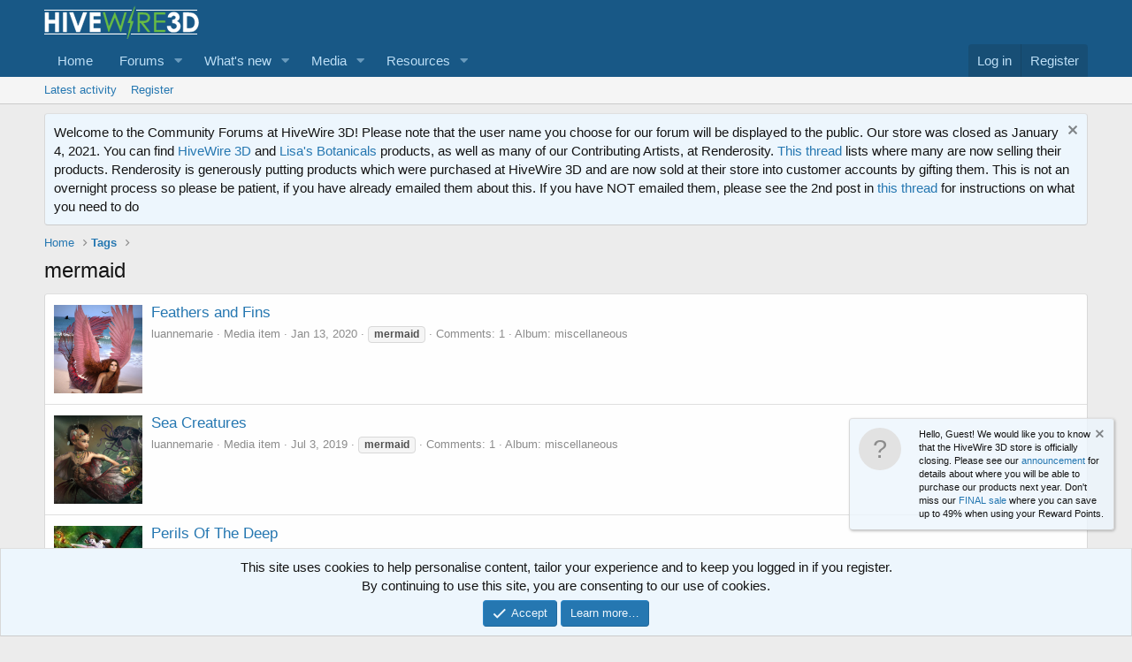

--- FILE ---
content_type: text/html; charset=utf-8
request_url: https://community.hivewire3d.com/tags/mermaid/
body_size: 13392
content:
<!DOCTYPE html>
<html id="XF" lang="en-US" dir="LTR"
	data-app="public"
	data-template="tag_view"
	data-container-key=""
	data-content-key=""
	data-logged-in="false"
	data-cookie-prefix="xf_"
	data-csrf="1769483006,8fbe8259586053a9d91a7dbf2f0174ef"
	class="has-no-js template-tag_view"
	>
<head>
	<meta charset="utf-8" />
	<meta http-equiv="X-UA-Compatible" content="IE=Edge" />
	<meta name="viewport" content="width=device-width, initial-scale=1, viewport-fit=cover">

	
	
	

	<title>mermaid | HiveWire 3D Community</title>

	<link rel="manifest" href="/webmanifest.php">
	
		<meta name="theme-color" content="#185886" />
	

	<meta name="apple-mobile-web-app-title" content="HiveWire 3D Community">
	
		<link rel="apple-touch-icon" href="/styles/default/xenforo/HW3DHexIcon100.jpg" />
	

	
		<link rel="next" href="/tags/mermaid/page-2" />
	

	
		
	
	
	<meta property="og:site_name" content="HiveWire 3D Community" />


	
	
		
	
	
	<meta property="og:type" content="website" />


	
	
		
	
	
	
		<meta property="og:title" content="mermaid" />
		<meta property="twitter:title" content="mermaid" />
	


	
	
	
		
	
	
	<meta property="og:url" content="https://community.hivewire3d.com/tags/mermaid/" />


	
	
		
	
	
	
		<meta property="og:image" content="https://community.hivewire3d.com/styles/default/xenforo/HW3DHexIcon100.jpg" />
		<meta property="twitter:image" content="https://community.hivewire3d.com/styles/default/xenforo/HW3DHexIcon100.jpg" />
		<meta property="twitter:card" content="summary" />
	


	

	
	

	


	<link rel="preload" href="/styles/fonts/fa/fa-regular-400.woff2?_v=5.14.0" as="font" type="font/woff2" crossorigin="anonymous" />


	<link rel="preload" href="/styles/fonts/fa/fa-solid-900.woff2?_v=5.14.0" as="font" type="font/woff2" crossorigin="anonymous" />


<link rel="preload" href="/styles/fonts/fa/fa-brands-400.woff2?_v=5.14.0" as="font" type="font/woff2" crossorigin="anonymous" />

	<link rel="stylesheet" href="/css.php?css=public%3Anormalize.css%2Cpublic%3Afa.css%2Cpublic%3Acore.less%2Cpublic%3Aapp.less&amp;s=32&amp;l=1&amp;d=1660802662&amp;k=9444c970b4b4cfd6ebf55f71d16755e689b3a333" />

	<link rel="stylesheet" href="/css.php?css=public%3Anotices.less%2Cpublic%3Aextra.less&amp;s=32&amp;l=1&amp;d=1660802662&amp;k=f17dae51a90c68eeb5ce5cfb951f343e33de4cbc" />

	
		<script src="/js/xf/preamble.min.js?_v=bc696d87"></script>
	


	
		<link rel="icon" type="image/png" href="https://community.hivewire3d.com/styles/default/xenforo/HiveWireFavicon.png" sizes="32x32" />
	
	
	<script async src="https://www.googletagmanager.com/gtag/js?id=UA-79163630-1"></script>
	<script>
		window.dataLayer = window.dataLayer || [];
		function gtag(){dataLayer.push(arguments);}
		gtag('js', new Date());
		gtag('config', 'UA-79163630-1', {
			// 
			
			
				'anonymize_ip': true,
			
		});
	</script>

</head>
<body data-template="tag_view">

<div class="p-pageWrapper" id="top">





<header class="p-header" id="header">
	<div class="p-header-inner">
		<div class="p-header-content">

			<div class="p-header-logo p-header-logo--image">
				<a href="https://hivewire3d.com">
					<img src="/styles/default/xenforo/logo_white.jpg" srcset="/styles/default/xenforo/hw-logo-for-light.png 2x" alt="HiveWire 3D Community"
						width="" height="" />
				</a>
			</div>

			
		</div>
	</div>
</header>





	<div class="p-navSticky p-navSticky--primary" data-xf-init="sticky-header">
		
	<nav class="p-nav">
		<div class="p-nav-inner">
			<a class="p-nav-menuTrigger" data-xf-click="off-canvas" data-menu=".js-headerOffCanvasMenu" role="button" tabindex="0">
				<i aria-hidden="true"></i>
				<span class="p-nav-menuText">Menu</span>
			</a>

			<div class="p-nav-smallLogo">
				<a href="https://hivewire3d.com">
					<img src="/styles/default/xenforo/logo_white.jpg" srcset="/styles/default/xenforo/hw-logo-for-light.png 2x" alt="HiveWire 3D Community"
						width="" height="" />
				</a>
			</div>

			<div class="p-nav-scroller hScroller" data-xf-init="h-scroller" data-auto-scroll=".p-navEl.is-selected">
				<div class="hScroller-scroll">
					<ul class="p-nav-list js-offCanvasNavSource">
					
						<li>
							
	<div class="p-navEl " >
		

			
	
	<a href="https://hivewire3d.com"
		class="p-navEl-link "
		
		data-xf-key="1"
		data-nav-id="home">Home</a>


			

		
		
	</div>

						</li>
					
						<li>
							
	<div class="p-navEl " data-has-children="true">
		

			
	
	<a href="/"
		class="p-navEl-link p-navEl-link--splitMenu "
		
		
		data-nav-id="forums">Forums</a>


			<a data-xf-key="2"
				data-xf-click="menu"
				data-menu-pos-ref="< .p-navEl"
				class="p-navEl-splitTrigger"
				role="button"
				tabindex="0"
				aria-label="Toggle expanded"
				aria-expanded="false"
				aria-haspopup="true"></a>

		
		
			<div class="menu menu--structural" data-menu="menu" aria-hidden="true">
				<div class="menu-content">
					
						
	
	
	<a href="/whats-new/posts/"
		class="menu-linkRow u-indentDepth0 js-offCanvasCopy "
		
		
		data-nav-id="newPosts">New posts</a>

	

					
				</div>
			</div>
		
	</div>

						</li>
					
						<li>
							
	<div class="p-navEl " data-has-children="true">
		

			
	
	<a href="/whats-new/"
		class="p-navEl-link p-navEl-link--splitMenu "
		
		
		data-nav-id="whatsNew">What's new</a>


			<a data-xf-key="3"
				data-xf-click="menu"
				data-menu-pos-ref="< .p-navEl"
				class="p-navEl-splitTrigger"
				role="button"
				tabindex="0"
				aria-label="Toggle expanded"
				aria-expanded="false"
				aria-haspopup="true"></a>

		
		
			<div class="menu menu--structural" data-menu="menu" aria-hidden="true">
				<div class="menu-content">
					
						
	
	
	<a href="/whats-new/posts/"
		class="menu-linkRow u-indentDepth0 js-offCanvasCopy "
		 rel="nofollow"
		
		data-nav-id="whatsNewPosts">New posts</a>

	

					
						
	
	
	<a href="/whats-new/media/"
		class="menu-linkRow u-indentDepth0 js-offCanvasCopy "
		 rel="nofollow"
		
		data-nav-id="xfmgWhatsNewNewMedia">New media</a>

	

					
						
	
	
	<a href="/whats-new/media-comments/"
		class="menu-linkRow u-indentDepth0 js-offCanvasCopy "
		 rel="nofollow"
		
		data-nav-id="xfmgWhatsNewMediaComments">New media comments</a>

	

					
						
	
	
	<a href="/whats-new/resources/"
		class="menu-linkRow u-indentDepth0 js-offCanvasCopy "
		 rel="nofollow"
		
		data-nav-id="xfrmNewResources">New resources</a>

	

					
						
	
	
	<a href="/whats-new/latest-activity"
		class="menu-linkRow u-indentDepth0 js-offCanvasCopy "
		 rel="nofollow"
		
		data-nav-id="latestActivity">Latest activity</a>

	

					
				</div>
			</div>
		
	</div>

						</li>
					
						<li>
							
	<div class="p-navEl " data-has-children="true">
		

			
	
	<a href="/media/"
		class="p-navEl-link p-navEl-link--splitMenu "
		
		
		data-nav-id="xfmg">Media</a>


			<a data-xf-key="4"
				data-xf-click="menu"
				data-menu-pos-ref="< .p-navEl"
				class="p-navEl-splitTrigger"
				role="button"
				tabindex="0"
				aria-label="Toggle expanded"
				aria-expanded="false"
				aria-haspopup="true"></a>

		
		
			<div class="menu menu--structural" data-menu="menu" aria-hidden="true">
				<div class="menu-content">
					
						
	
	
	<a href="/whats-new/media/"
		class="menu-linkRow u-indentDepth0 js-offCanvasCopy "
		 rel="nofollow"
		
		data-nav-id="xfmgNewMedia">New media</a>

	

					
						
	
	
	<a href="/whats-new/media-comments/"
		class="menu-linkRow u-indentDepth0 js-offCanvasCopy "
		 rel="nofollow"
		
		data-nav-id="xfmgNewComments">New comments</a>

	

					
				</div>
			</div>
		
	</div>

						</li>
					
						<li>
							
	<div class="p-navEl " data-has-children="true">
		

			
	
	<a href="/resources/"
		class="p-navEl-link p-navEl-link--splitMenu "
		
		
		data-nav-id="xfrm">Resources</a>


			<a data-xf-key="5"
				data-xf-click="menu"
				data-menu-pos-ref="< .p-navEl"
				class="p-navEl-splitTrigger"
				role="button"
				tabindex="0"
				aria-label="Toggle expanded"
				aria-expanded="false"
				aria-haspopup="true"></a>

		
		
			<div class="menu menu--structural" data-menu="menu" aria-hidden="true">
				<div class="menu-content">
					
						
	
	
	<a href="/resources/latest-reviews"
		class="menu-linkRow u-indentDepth0 js-offCanvasCopy "
		
		
		data-nav-id="xfrmLatestReviews">Latest reviews</a>

	

					
				</div>
			</div>
		
	</div>

						</li>
					
					</ul>
				</div>
			</div>

			<div class="p-nav-opposite">
				<div class="p-navgroup p-account p-navgroup--guest">
					
						<a href="/login/" class="p-navgroup-link p-navgroup-link--textual p-navgroup-link--logIn"
							data-xf-click="overlay" data-follow-redirects="on">
							<span class="p-navgroup-linkText">Log in</span>
						</a>
						
							<a href="/register/" class="p-navgroup-link p-navgroup-link--textual p-navgroup-link--register"
								data-xf-click="overlay" data-follow-redirects="on">
								<span class="p-navgroup-linkText">Register</span>
							</a>
						
					
				</div>

				<div class="p-navgroup p-discovery p-discovery--noSearch">
					<a href="/whats-new/"
						class="p-navgroup-link p-navgroup-link--iconic p-navgroup-link--whatsnew"
						aria-label="What&#039;s new"
						title="What&#039;s new">
						<i aria-hidden="true"></i>
						<span class="p-navgroup-linkText">What's new</span>
					</a>

					
				</div>
			</div>
		</div>
	</nav>

	</div>
	
	
		<div class="p-sectionLinks">
			<div class="p-sectionLinks-inner hScroller" data-xf-init="h-scroller">
				<div class="hScroller-scroll">
					<ul class="p-sectionLinks-list">
					
						<li>
							
	<div class="p-navEl " >
		

			
	
	<a href="/whats-new/latest-activity"
		class="p-navEl-link "
		
		data-xf-key="alt+1"
		data-nav-id="defaultLatestActivity">Latest activity</a>


			

		
		
	</div>

						</li>
					
						<li>
							
	<div class="p-navEl " >
		

			
	
	<a href="/register/"
		class="p-navEl-link "
		
		data-xf-key="alt+2"
		data-nav-id="defaultRegister">Register</a>


			

		
		
	</div>

						</li>
					
					</ul>
				</div>
			</div>
		</div>
	



<div class="offCanvasMenu offCanvasMenu--nav js-headerOffCanvasMenu" data-menu="menu" aria-hidden="true" data-ocm-builder="navigation">
	<div class="offCanvasMenu-backdrop" data-menu-close="true"></div>
	<div class="offCanvasMenu-content">
		<div class="offCanvasMenu-header">
			Menu
			<a class="offCanvasMenu-closer" data-menu-close="true" role="button" tabindex="0" aria-label="Close"></a>
		</div>
		
			<div class="p-offCanvasRegisterLink">
				<div class="offCanvasMenu-linkHolder">
					<a href="/login/" class="offCanvasMenu-link" data-xf-click="overlay" data-menu-close="true">
						Log in
					</a>
				</div>
				<hr class="offCanvasMenu-separator" />
				
					<div class="offCanvasMenu-linkHolder">
						<a href="/register/" class="offCanvasMenu-link" data-xf-click="overlay" data-menu-close="true">
							Register
						</a>
					</div>
					<hr class="offCanvasMenu-separator" />
				
			</div>
		
		<div class="js-offCanvasNavTarget"></div>
		<div class="offCanvasMenu-installBanner js-installPromptContainer" style="display: none;" data-xf-init="install-prompt">
			<div class="offCanvasMenu-installBanner-header">Install the app</div>
			<button type="button" class="js-installPromptButton button"><span class="button-text">Install</span></button>
		</div>
	</div>
</div>

<div class="p-body">
	<div class="p-body-inner">
		<!--XF:EXTRA_OUTPUT-->

		
			
	
		
		
		

		<ul class="notices notices--block  js-notices"
			data-xf-init="notices"
			data-type="block"
			data-scroll-interval="6">

			
				
	<li class="notice js-notice notice--primary"
		data-notice-id="1"
		data-delay-duration="0"
		data-display-duration="0"
		data-auto-dismiss=""
		data-visibility="">

		
		<div class="notice-content">
			
				<a href="/account/dismiss-notice?notice_id=1" class="notice-dismiss js-noticeDismiss" data-xf-init="tooltip" title="Dismiss notice"></a>
			
			Welcome to the Community Forums at HiveWire 3D! Please note that the user name you choose for our forum will be displayed to the public.  Our store was closed as January 4, 2021.  You can find <a href="https://www.renderosity.com/rr/mod/bcs/vendor/Lisas_Botanicals" target="_blank">HiveWire 3D</a> and <a href="https://www.renderosity.com/rr/mod/bcs/vendor/HiveWire3D" target="_blank">Lisa's Botanicals</a>  products, as well as many of our Contributing Artists, at Renderosity. 

<a href="https://community.hivewire3d.com/threads/where-vendors-are-going-after-the-hivewire-store-closes.4378/">This thread</a> lists where many are now selling their products.

Renderosity is generously putting products which were purchased at HiveWire 3D and are now sold at their store into customer accounts by gifting them.  This is not an overnight process so please be patient, if you have already emailed them about this.    If you have NOT emailed them, please see the 2nd post in <a href="https://community.hivewire3d.com/threads/transfer-of-customer-purchases-at-hivewire-3d-to-the-store-at-renderosity.4400/"> this thread</a> for instructions on what you need to do
		</div>
	</li>

			
		</ul>
	

		

		

		
		
	
		<ul class="p-breadcrumbs "
			itemscope itemtype="https://schema.org/BreadcrumbList">
		
			

			
			
				
				
	<li itemprop="itemListElement" itemscope itemtype="https://schema.org/ListItem">
		<a href="https://hivewire3d.com" itemprop="item">
			<span itemprop="name">Home</span>
		</a>
		<meta itemprop="position" content="1" />
	</li>

			

			
			
				
				
	<li itemprop="itemListElement" itemscope itemtype="https://schema.org/ListItem">
		<a href="/tags/" itemprop="item">
			<span itemprop="name">Tags</span>
		</a>
		<meta itemprop="position" content="2" />
	</li>

			

		
		</ul>
	

		

		
	<noscript><div class="blockMessage blockMessage--important blockMessage--iconic u-noJsOnly">JavaScript is disabled. For a better experience, please enable JavaScript in your browser before proceeding.</div></noscript>

		
	<div class="blockMessage blockMessage--important blockMessage--iconic js-browserWarning" style="display: none">You are using an out of date browser. It  may not display this or other websites correctly.<br />You should upgrade or use an <a href="https://www.google.com/chrome/" target="_blank" rel="noopener">alternative browser</a>.</div>


		
			<div class="p-body-header">
			
				
					<div class="p-title ">
					
						
							<h1 class="p-title-value">mermaid</h1>
						
						
					
					</div>
				

				
			
			</div>
		

		<div class="p-body-main  ">
			
			<div class="p-body-contentCol"></div>
			

			

			<div class="p-body-content">
				
				<div class="p-body-pageContent">





<div class="block" data-xf-init="" data-type="" data-href="/inline-mod/">
	

	<div class="block-container">
		<ol class="block-body">
			
				<li class="block-row block-row--separated js-inlineModContainer" data-author="luannemarie">
	<div class="contentRow">
		<span class="contentRow-figure">
			<div class='xfmgThumbnail xfmgThumbnail--image'>
			<img class='xfmgThumbnail-image' src='/data/xfmg/thumbnail/8/8054-bc099594192469f008df8842a12292ae.jpg?1578956223' loading='lazy' alt='Feathers and Fins' />
			<span class='xfmgThumbnail-icon'></span>
		</div>
		</span>
		<div class="contentRow-main">
			<h3 class="contentRow-title">
				<a href="/media/feathers-and-fins.8054/">Feathers and Fins</a>
			</h3>

			<div class="contentRow-snippet"></div>

			<div class="contentRow-minor contentRow-minor--hideLinks">
				<ul class="listInline listInline--bullet">
					
					<li><a href="/members/luannemarie.207/" class="username " dir="auto" itemprop="name" data-user-id="207" data-xf-init="member-tooltip">luannemarie</a></li>
					<li>Media item</li>
					<li><time  class="u-dt" dir="auto" datetime="2020-01-13T15:57:21-0700" data-time="1578956241" data-date-string="Jan 13, 2020" data-time-string="3:57 PM" title="Jan 13, 2020 at 3:57 PM">Jan 13, 2020</time></li>
					
						<li>
							

	
		
			<span class="tagItem tagItem--tag_mermaid" dir="auto">
				<em class="textHighlight">mermaid</em>
			</span>
		
	

						</li>
					
					<li>Comments: 1</li>
					
						<li>Album: miscellaneous</li>
					
					
				</ul>
			</div>
		</div>
	</div>
</li>
			
				<li class="block-row block-row--separated js-inlineModContainer" data-author="luannemarie">
	<div class="contentRow">
		<span class="contentRow-figure">
			<div class='xfmgThumbnail xfmgThumbnail--image'>
			<img class='xfmgThumbnail-image' src='/data/xfmg/thumbnail/5/5945-3fbc729c49ac1f530652088d8e0aad8a.jpg?1562155951' loading='lazy' alt='Sea Creatures' />
			<span class='xfmgThumbnail-icon'></span>
		</div>
		</span>
		<div class="contentRow-main">
			<h3 class="contentRow-title">
				<a href="/media/sea-creatures.5945/">Sea Creatures</a>
			</h3>

			<div class="contentRow-snippet"></div>

			<div class="contentRow-minor contentRow-minor--hideLinks">
				<ul class="listInline listInline--bullet">
					
					<li><a href="/members/luannemarie.207/" class="username " dir="auto" itemprop="name" data-user-id="207" data-xf-init="member-tooltip">luannemarie</a></li>
					<li>Media item</li>
					<li><time  class="u-dt" dir="auto" datetime="2019-07-03T06:12:49-0600" data-time="1562155969" data-date-string="Jul 3, 2019" data-time-string="6:12 AM" title="Jul 3, 2019 at 6:12 AM">Jul 3, 2019</time></li>
					
						<li>
							

	
		
			<span class="tagItem tagItem--tag_mermaid" dir="auto">
				<em class="textHighlight">mermaid</em>
			</span>
		
	

						</li>
					
					<li>Comments: 1</li>
					
						<li>Album: miscellaneous</li>
					
					
				</ul>
			</div>
		</div>
	</div>
</li>
			
				<li class="block-row block-row--separated js-inlineModContainer" data-author="NapalmArsenal">
	<div class="contentRow">
		<span class="contentRow-figure">
			<div class='xfmgThumbnail xfmgThumbnail--image'>
			<img class='xfmgThumbnail-image' src='/data/xfmg/thumbnail/5/5534-9947daf388fe979190af5431d29a4f96.jpg?1561816353' loading='lazy' alt='Perils Of The Deep' />
			<span class='xfmgThumbnail-icon'></span>
		</div>
		</span>
		<div class="contentRow-main">
			<h3 class="contentRow-title">
				<a href="/media/perils-of-the-deep.5534/">Perils Of The Deep</a>
			</h3>

			<div class="contentRow-snippet">Happy St. Patrick&#039;s Day!!</div>

			<div class="contentRow-minor contentRow-minor--hideLinks">
				<ul class="listInline listInline--bullet">
					
					<li><a href="/members/napalmarsenal.19/" class="username " dir="auto" itemprop="name" data-user-id="19" data-xf-init="member-tooltip">NapalmArsenal</a></li>
					<li>Media item</li>
					<li><time  class="u-dt" dir="auto" datetime="2019-03-17T14:02:46-0600" data-time="1552852966" data-date-string="Mar 17, 2019" data-time-string="2:02 PM" title="Mar 17, 2019 at 2:02 PM">Mar 17, 2019</time></li>
					
						<li>
							

	
		
			<span class="tagItem tagItem--tag_coral-reef" dir="auto">
				coral reef
			</span>
		
			<span class="tagItem tagItem--tag_deep" dir="auto">
				deep
			</span>
		
			<span class="tagItem tagItem--tag_fish" dir="auto">
				fish
			</span>
		
			<span class="tagItem tagItem--tag_kelp" dir="auto">
				kelp
			</span>
		
			<span class="tagItem tagItem--tag_lisas-botanicals" dir="auto">
				lisa&#039;s botanicals
			</span>
		
			<span class="tagItem tagItem--tag_mermaid" dir="auto">
				<em class="textHighlight">mermaid</em>
			</span>
		
			<span class="tagItem tagItem--tag_mermaids" dir="auto">
				<em class="textHighlight">mermaid</em>s
			</span>
		
			<span class="tagItem tagItem--tag_octopuss" dir="auto">
				octopuss
			</span>
		
			<span class="tagItem tagItem--tag_underwater" dir="auto">
				underwater
			</span>
		
	

						</li>
					
					<li>Comments: 4</li>
					
						<li>Album: Neato Stuff</li>
					
					
				</ul>
			</div>
		</div>
	</div>
</li>
			
				<li class="block-row block-row--separated js-inlineModContainer" data-author="luannemarie">
	<div class="contentRow">
		<span class="contentRow-figure">
			<div class='xfmgThumbnail xfmgThumbnail--image'>
			<img class='xfmgThumbnail-image' src='/data/xfmg/thumbnail/5/5285-ed9ba1920bcee3030c9e7aa34af92c37.jpg?1561816352' loading='lazy' alt='Seaweed' />
			<span class='xfmgThumbnail-icon'></span>
		</div>
		</span>
		<div class="contentRow-main">
			<h3 class="contentRow-title">
				<a href="/media/seaweed.5285/">Seaweed</a>
			</h3>

			<div class="contentRow-snippet"></div>

			<div class="contentRow-minor contentRow-minor--hideLinks">
				<ul class="listInline listInline--bullet">
					
					<li><a href="/members/luannemarie.207/" class="username " dir="auto" itemprop="name" data-user-id="207" data-xf-init="member-tooltip">luannemarie</a></li>
					<li>Media item</li>
					<li><time  class="u-dt" dir="auto" datetime="2018-12-25T08:00:33-0700" data-time="1545750033" data-date-string="Dec 25, 2018" data-time-string="8:00 AM" title="Dec 25, 2018 at 8:00 AM">Dec 25, 2018</time></li>
					
						<li>
							

	
		
			<span class="tagItem tagItem--tag_mermaid" dir="auto">
				<em class="textHighlight">mermaid</em>
			</span>
		
	

						</li>
					
					<li>Comments: 1</li>
					
						<li>Album: miscellaneous</li>
					
					
				</ul>
			</div>
		</div>
	</div>
</li>
			
				<li class="block-row block-row--separated js-inlineModContainer" data-author="luannemarie">
	<div class="contentRow">
		<span class="contentRow-figure">
			<div class='xfmgThumbnail xfmgThumbnail--image'>
			<img class='xfmgThumbnail-image' src='/data/xfmg/thumbnail/5/5125-4976090dc446057f774df8fc390cc53b.jpg?1561816352' loading='lazy' alt='Wonders Of The Sea' />
			<span class='xfmgThumbnail-icon'></span>
		</div>
		</span>
		<div class="contentRow-main">
			<h3 class="contentRow-title">
				<a href="/media/wonders-of-the-sea.5125/">Wonders Of The Sea</a>
			</h3>

			<div class="contentRow-snippet"></div>

			<div class="contentRow-minor contentRow-minor--hideLinks">
				<ul class="listInline listInline--bullet">
					
					<li><a href="/members/luannemarie.207/" class="username " dir="auto" itemprop="name" data-user-id="207" data-xf-init="member-tooltip">luannemarie</a></li>
					<li>Media item</li>
					<li><time  class="u-dt" dir="auto" datetime="2018-11-10T09:13:49-0700" data-time="1541866429" data-date-string="Nov 10, 2018" data-time-string="9:13 AM" title="Nov 10, 2018 at 9:13 AM">Nov 10, 2018</time></li>
					
						<li>
							

	
		
			<span class="tagItem tagItem--tag_mermaid" dir="auto">
				<em class="textHighlight">mermaid</em>
			</span>
		
	

						</li>
					
					<li>Comments: 2</li>
					
						<li>Album: miscellaneous</li>
					
					
				</ul>
			</div>
		</div>
	</div>
</li>
			
				<li class="block-row block-row--separated js-inlineModContainer" data-author="luannemarie">
	<div class="contentRow">
		<span class="contentRow-figure">
			<div class='xfmgThumbnail xfmgThumbnail--image'>
			<img class='xfmgThumbnail-image' src='/data/xfmg/thumbnail/5/5085-8b7e04625f366edc217ff0fb241c494d.jpg?1561816352' loading='lazy' alt='Beautiful Fish' />
			<span class='xfmgThumbnail-icon'></span>
		</div>
		</span>
		<div class="contentRow-main">
			<h3 class="contentRow-title">
				<a href="/media/beautiful-fish.5085/">Beautiful Fish</a>
			</h3>

			<div class="contentRow-snippet"></div>

			<div class="contentRow-minor contentRow-minor--hideLinks">
				<ul class="listInline listInline--bullet">
					
					<li><a href="/members/luannemarie.207/" class="username " dir="auto" itemprop="name" data-user-id="207" data-xf-init="member-tooltip">luannemarie</a></li>
					<li>Media item</li>
					<li><time  class="u-dt" dir="auto" datetime="2018-10-29T07:20:53-0600" data-time="1540819253" data-date-string="Oct 29, 2018" data-time-string="7:20 AM" title="Oct 29, 2018 at 7:20 AM">Oct 29, 2018</time></li>
					
						<li>
							

	
		
			<span class="tagItem tagItem--tag_mermaid" dir="auto">
				<em class="textHighlight">mermaid</em>
			</span>
		
	

						</li>
					
					<li>Comments: 10</li>
					
						<li>Album: miscellaneous</li>
					
					
				</ul>
			</div>
		</div>
	</div>
</li>
			
				<li class="block-row block-row--separated js-inlineModContainer" data-author="mininessie">
	<div class="contentRow">
		<span class="contentRow-figure">
			<div class='xfmgThumbnail xfmgThumbnail--image'>
			<img class='xfmgThumbnail-image' src='/data/xfmg/thumbnail/4/4990-dea7192f1e71f4b2a5ef6a1598abe1dd.jpg?1561816351' loading='lazy' alt='Saved' />
			<span class='xfmgThumbnail-icon'></span>
		</div>
		</span>
		<div class="contentRow-main">
			<h3 class="contentRow-title">
				<a href="/media/saved.4990/">Saved</a>
			</h3>

			<div class="contentRow-snippet"></div>

			<div class="contentRow-minor contentRow-minor--hideLinks">
				<ul class="listInline listInline--bullet">
					
					<li><a href="/members/mininessie.195/" class="username " dir="auto" itemprop="name" data-user-id="195" data-xf-init="member-tooltip">mininessie</a></li>
					<li>Media item</li>
					<li><time  class="u-dt" dir="auto" datetime="2018-09-18T04:28:09-0600" data-time="1537266489" data-date-string="Sep 18, 2018" data-time-string="4:28 AM" title="Sep 18, 2018 at 4:28 AM">Sep 18, 2018</time></li>
					
						<li>
							

	
		
			<span class="tagItem tagItem--tag_diver" dir="auto">
				diver
			</span>
		
			<span class="tagItem tagItem--tag_mermaid" dir="auto">
				<em class="textHighlight">mermaid</em>
			</span>
		
			<span class="tagItem tagItem--tag_undersea" dir="auto">
				undersea
			</span>
		
	

						</li>
					
					<li>Comments: 4</li>
					
						<li>Album: Mininessie</li>
					
					
				</ul>
			</div>
		</div>
	</div>
</li>
			
				<li class="block-row block-row--separated js-inlineModContainer" data-author="Lyne">
	<div class="contentRow">
		<span class="contentRow-figure">
			<div class='xfmgThumbnail xfmgThumbnail--image'>
			<img class='xfmgThumbnail-image' src='/data/xfmg/thumbnail/4/4742-762a7e3cbb477bac6dcc09bd3a6cc6c2.jpg?1561816350' loading='lazy' alt='Siren&#039;s Song' />
			<span class='xfmgThumbnail-icon'></span>
		</div>
		</span>
		<div class="contentRow-main">
			<h3 class="contentRow-title">
				<a href="/media/sirens-song.4742/">Siren&#039;s Song</a>
			</h3>

			<div class="contentRow-snippet"></div>

			<div class="contentRow-minor contentRow-minor--hideLinks">
				<ul class="listInline listInline--bullet">
					
					<li><a href="/members/lyne.13/" class="username " dir="auto" itemprop="name" data-user-id="13" data-xf-init="member-tooltip">Lyne</a></li>
					<li>Media item</li>
					<li><time  class="u-dt" dir="auto" datetime="2018-06-28T18:40:38-0600" data-time="1530232838" data-date-string="Jun 28, 2018" data-time-string="6:40 PM" title="Jun 28, 2018 at 6:40 PM">Jun 28, 2018</time></li>
					
						<li>
							

	
		
			<span class="tagItem tagItem--tag_mermaid" dir="auto">
				<em class="textHighlight">mermaid</em>
			</span>
		
	

						</li>
					
					<li>Comments: 3</li>
					
						<li>Album: Lyne&#039;s Centaurs &amp; Mermaids</li>
					
					
				</ul>
			</div>
		</div>
	</div>
</li>
			
				<li class="block-row block-row--separated js-inlineModContainer" data-author="Lyne">
	<div class="contentRow">
		<span class="contentRow-figure">
			<div class='xfmgThumbnail xfmgThumbnail--image'>
			<img class='xfmgThumbnail-image' src='/data/xfmg/thumbnail/4/4715-69e82b0abf3d7d135ff6c75210830485.jpg?1561816350' loading='lazy' alt='Jeweled Beauties' />
			<span class='xfmgThumbnail-icon'></span>
		</div>
		</span>
		<div class="contentRow-main">
			<h3 class="contentRow-title">
				<a href="/media/jeweled-beauties.4715/">Jeweled Beauties</a>
			</h3>

			<div class="contentRow-snippet">I&#039;m dedicated to Hive Wire! ;)</div>

			<div class="contentRow-minor contentRow-minor--hideLinks">
				<ul class="listInline listInline--bullet">
					
					<li><a href="/members/lyne.13/" class="username " dir="auto" itemprop="name" data-user-id="13" data-xf-init="member-tooltip">Lyne</a></li>
					<li>Media item</li>
					<li><time  class="u-dt" dir="auto" datetime="2018-06-21T13:20:53-0600" data-time="1529608853" data-date-string="Jun 21, 2018" data-time-string="1:20 PM" title="Jun 21, 2018 at 1:20 PM">Jun 21, 2018</time></li>
					
						<li>
							

	
		
			<span class="tagItem tagItem--tag_centauress" dir="auto">
				centauress
			</span>
		
			<span class="tagItem tagItem--tag_mermaid" dir="auto">
				<em class="textHighlight">mermaid</em>
			</span>
		
	

						</li>
					
					<li>Comments: 1</li>
					
						<li>Album: Lyne&#039;s Centaurs &amp; Mermaids</li>
					
					
				</ul>
			</div>
		</div>
	</div>
</li>
			
				<li class="block-row block-row--separated js-inlineModContainer" data-author="Rowan54">
	<div class="contentRow">
		<span class="contentRow-figure">
			<div class='xfmgThumbnail xfmgThumbnail--image'>
			<img class='xfmgThumbnail-image' src='/data/xfmg/thumbnail/4/4295-b86f1b7e2e7af78a7a2bc3bc8868db5d.jpg?1561816348' loading='lazy' alt='Mermaid' />
			<span class='xfmgThumbnail-icon'></span>
		</div>
		</span>
		<div class="contentRow-main">
			<h3 class="contentRow-title">
				<a href="/media/mermaid.4295/">Mermaid</a>
			</h3>

			<div class="contentRow-snippet">Created October 2013.   Yes, I did actually Photoshop V3&#039;s mermaid tail onto Dawn.</div>

			<div class="contentRow-minor contentRow-minor--hideLinks">
				<ul class="listInline listInline--bullet">
					
					<li><a href="/members/rowan54.932/" class="username " dir="auto" itemprop="name" data-user-id="932" data-xf-init="member-tooltip">Rowan54</a></li>
					<li>Media item</li>
					<li><time  class="u-dt" dir="auto" datetime="2018-02-11T10:15:23-0700" data-time="1518369323" data-date-string="Feb 11, 2018" data-time-string="10:15 AM" title="Feb 11, 2018 at 10:15 AM">Feb 11, 2018</time></li>
					
						<li>
							

	
		
			<span class="tagItem tagItem--tag_dawn" dir="auto">
				dawn
			</span>
		
			<span class="tagItem tagItem--tag_mermaid" dir="auto">
				<em class="textHighlight">mermaid</em>
			</span>
		
			<span class="tagItem tagItem--tag_sealife" dir="auto">
				sealife
			</span>
		
	

						</li>
					
					<li>Comments: 0</li>
					
						<li>Album: Dawn</li>
					
					
				</ul>
			</div>
		</div>
	</div>
</li>
			
				<li class="block-row block-row--separated js-inlineModContainer" data-author="mininessie">
	<div class="contentRow">
		<span class="contentRow-figure">
			<div class='xfmgThumbnail xfmgThumbnail--image'>
			<img class='xfmgThumbnail-image' src='/data/xfmg/thumbnail/3/3501-337016a73fcdaae43c4a80afd1089254.jpg?1561816343' loading='lazy' alt='Stop There!' />
			<span class='xfmgThumbnail-icon'></span>
		</div>
		</span>
		<div class="contentRow-main">
			<h3 class="contentRow-title">
				<a href="/media/stop-there.3501/">Stop There!</a>
			</h3>

			<div class="contentRow-snippet"></div>

			<div class="contentRow-minor contentRow-minor--hideLinks">
				<ul class="listInline listInline--bullet">
					
					<li><a href="/members/mininessie.195/" class="username " dir="auto" itemprop="name" data-user-id="195" data-xf-init="member-tooltip">mininessie</a></li>
					<li>Media item</li>
					<li><time  class="u-dt" dir="auto" datetime="2017-08-21T07:33:11-0600" data-time="1503322391" data-date-string="Aug 21, 2017" data-time-string="7:33 AM" title="Aug 21, 2017 at 7:33 AM">Aug 21, 2017</time></li>
					
						<li>
							

	
		
			<span class="tagItem tagItem--tag_contortionist" dir="auto">
				contortionist
			</span>
		
			<span class="tagItem tagItem--tag_dawn-se" dir="auto">
				dawn se
			</span>
		
			<span class="tagItem tagItem--tag_mermaid" dir="auto">
				<em class="textHighlight">mermaid</em>
			</span>
		
	

						</li>
					
					<li>Comments: 0</li>
					
						<li>Album: Mininessie</li>
					
					
				</ul>
			</div>
		</div>
	</div>
</li>
			
				<li class="block-row block-row--separated js-inlineModContainer" data-author="Lyne">
	<div class="contentRow">
		<span class="contentRow-figure">
			<div class='xfmgThumbnail xfmgThumbnail--image'>
			<img class='xfmgThumbnail-image' src='/data/xfmg/thumbnail/3/3057-2f371a21f2ddd0f115582418f9ee2202.jpg?1561816341' loading='lazy' alt='The Love Of a Child' />
			<span class='xfmgThumbnail-icon'></span>
		</div>
		</span>
		<div class="contentRow-main">
			<h3 class="contentRow-title">
				<a href="/media/the-love-of-a-child.3057/">The Love Of a Child</a>
			</h3>

			<div class="contentRow-snippet">Created a while back..so in love with Dawn &amp; Luna!</div>

			<div class="contentRow-minor contentRow-minor--hideLinks">
				<ul class="listInline listInline--bullet">
					
					<li><a href="/members/lyne.13/" class="username " dir="auto" itemprop="name" data-user-id="13" data-xf-init="member-tooltip">Lyne</a></li>
					<li>Media item</li>
					<li><time  class="u-dt" dir="auto" datetime="2017-04-29T11:49:28-0600" data-time="1493488168" data-date-string="Apr 29, 2017" data-time-string="11:49 AM" title="Apr 29, 2017 at 11:49 AM">Apr 29, 2017</time></li>
					
						<li>
							

	
		
			<span class="tagItem tagItem--tag_mermaid" dir="auto">
				<em class="textHighlight">mermaid</em>
			</span>
		
	

						</li>
					
					<li>Comments: 3</li>
					
						<li>Album: Lyne&#039;s Centaurs &amp; Mermaids</li>
					
					
				</ul>
			</div>
		</div>
	</div>
</li>
			
				<li class="block-row block-row--separated js-inlineModContainer" data-author="luannemarie">
	<div class="contentRow">
		<span class="contentRow-figure">
			<div class='xfmgThumbnail xfmgThumbnail--image'>
			<img class='xfmgThumbnail-image' src='/data/xfmg/thumbnail/2/2953-443a194eacf5dc481b9ec1768f142684.jpg?1561816341' loading='lazy' alt='Sea Creatures' />
			<span class='xfmgThumbnail-icon'></span>
		</div>
		</span>
		<div class="contentRow-main">
			<h3 class="contentRow-title">
				<a href="/media/sea-creatures.2953/">Sea Creatures</a>
			</h3>

			<div class="contentRow-snippet"></div>

			<div class="contentRow-minor contentRow-minor--hideLinks">
				<ul class="listInline listInline--bullet">
					
					<li><a href="/members/luannemarie.207/" class="username " dir="auto" itemprop="name" data-user-id="207" data-xf-init="member-tooltip">luannemarie</a></li>
					<li>Media item</li>
					<li><time  class="u-dt" dir="auto" datetime="2017-03-30T06:14:34-0600" data-time="1490876074" data-date-string="Mar 30, 2017" data-time-string="6:14 AM" title="Mar 30, 2017 at 6:14 AM">Mar 30, 2017</time></li>
					
						<li>
							

	
		
			<span class="tagItem tagItem--tag_mermaid" dir="auto">
				<em class="textHighlight">mermaid</em>
			</span>
		
	

						</li>
					
					<li>Comments: 4</li>
					
						<li>Album: miscellaneous</li>
					
					
				</ul>
			</div>
		</div>
	</div>
</li>
			
				<li class="block-row block-row--separated js-inlineModContainer" data-author="mininessie">
	<div class="contentRow">
		<span class="contentRow-figure">
			<div class='xfmgThumbnail xfmgThumbnail--image'>
			<img class='xfmgThumbnail-image' src='/data/xfmg/thumbnail/2/2282-22c709e1e106ebc258f70b90d0bcfd75.jpg?1561816337' loading='lazy' alt='Merman Song' />
			<span class='xfmgThumbnail-icon'></span>
		</div>
		</span>
		<div class="contentRow-main">
			<h3 class="contentRow-title">
				<a href="/media/merman-song.2282/">Merman Song</a>
			</h3>

			<div class="contentRow-snippet"></div>

			<div class="contentRow-minor contentRow-minor--hideLinks">
				<ul class="listInline listInline--bullet">
					
					<li><a href="/members/mininessie.195/" class="username " dir="auto" itemprop="name" data-user-id="195" data-xf-init="member-tooltip">mininessie</a></li>
					<li>Media item</li>
					<li><time  class="u-dt" dir="auto" datetime="2016-10-18T16:05:13-0600" data-time="1476828313" data-date-string="Oct 18, 2016" data-time-string="4:05 PM" title="Oct 18, 2016 at 4:05 PM">Oct 18, 2016</time></li>
					
						<li>
							

	
		
			<span class="tagItem tagItem--tag_mermaid" dir="auto">
				<em class="textHighlight">mermaid</em>
			</span>
		
			<span class="tagItem tagItem--tag_merman" dir="auto">
				merman
			</span>
		
			<span class="tagItem tagItem--tag_song" dir="auto">
				song
			</span>
		
	

						</li>
					
					<li>Comments: 0</li>
					
						<li>Album: Mininessie</li>
					
					
				</ul>
			</div>
		</div>
	</div>
</li>
			
				<li class="block-row block-row--separated js-inlineModContainer" data-author="AetherDream">
	<div class="contentRow">
		<span class="contentRow-figure">
			<div class='xfmgThumbnail xfmgThumbnail--image'>
			<img class='xfmgThumbnail-image' src='/data/xfmg/thumbnail/2/2224-0138e0853fe20e91b49d20697ccb7740.jpg?1561816337' loading='lazy' alt='The Mermaid' />
			<span class='xfmgThumbnail-icon'></span>
		</div>
		</span>
		<div class="contentRow-main">
			<h3 class="contentRow-title">
				<a href="/media/the-mermaid.2224/">The Mermaid</a>
			</h3>

			<div class="contentRow-snippet">A character for Dawn under development</div>

			<div class="contentRow-minor contentRow-minor--hideLinks">
				<ul class="listInline listInline--bullet">
					
					<li><a href="/members/aetherdream.26/" class="username " dir="auto" itemprop="name" data-user-id="26" data-xf-init="member-tooltip">AetherDream</a></li>
					<li>Media item</li>
					<li><time  class="u-dt" dir="auto" datetime="2016-10-03T17:54:19-0600" data-time="1475538859" data-date-string="Oct 3, 2016" data-time-string="5:54 PM" title="Oct 3, 2016 at 5:54 PM">Oct 3, 2016</time></li>
					
						<li>
							

	
		
			<span class="tagItem tagItem--tag_mermaid" dir="auto">
				<em class="textHighlight">mermaid</em>
			</span>
		
	

						</li>
					
					<li>Comments: 1</li>
					
						<li>Album: AetherDream Renders</li>
					
					
				</ul>
			</div>
		</div>
	</div>
</li>
			
				<li class="block-row block-row--separated js-inlineModContainer" data-author="Jeanne Harmon">
	<div class="contentRow">
		<span class="contentRow-figure">
			<div class='xfmgThumbnail xfmgThumbnail--image'>
			<img class='xfmgThumbnail-image' src='/data/xfmg/thumbnail/2/2133-5d9862acfc8e283b68fe8834b69b8097.jpg?1561816337' loading='lazy' alt='Siren of the Sea' />
			<span class='xfmgThumbnail-icon'></span>
		</div>
		</span>
		<div class="contentRow-main">
			<h3 class="contentRow-title">
				<a href="/media/siren-of-the-sea.2133/">Siren of the Sea</a>
			</h3>

			<div class="contentRow-snippet"></div>

			<div class="contentRow-minor contentRow-minor--hideLinks">
				<ul class="listInline listInline--bullet">
					
					<li><a href="/members/jeanne-harmon.503/" class="username " dir="auto" itemprop="name" data-user-id="503" data-xf-init="member-tooltip">Jeanne Harmon</a></li>
					<li>Media item</li>
					<li><time  class="u-dt" dir="auto" datetime="2016-09-16T17:45:23-0600" data-time="1474069523" data-date-string="Sep 16, 2016" data-time-string="5:45 PM" title="Sep 16, 2016 at 5:45 PM">Sep 16, 2016</time></li>
					
						<li>
							

	
		
			<span class="tagItem tagItem--tag_luna" dir="auto">
				luna
			</span>
		
			<span class="tagItem tagItem--tag_mermaid" dir="auto">
				<em class="textHighlight">mermaid</em>
			</span>
		
			<span class="tagItem tagItem--tag_mermaid-sea" dir="auto">
				<em class="textHighlight">mermaid</em> sea
			</span>
		
			<span class="tagItem tagItem--tag_moon" dir="auto">
				moon
			</span>
		
			<span class="tagItem tagItem--tag_siren" dir="auto">
				siren
			</span>
		
			<span class="tagItem tagItem--tag_underwater" dir="auto">
				underwater
			</span>
		
	

						</li>
					
					<li>Comments: 0</li>
					
						<li>Album: Merfolk</li>
					
					
				</ul>
			</div>
		</div>
	</div>
</li>
			
				<li class="block-row block-row--separated js-inlineModContainer" data-author="Jeanne Harmon">
	<div class="contentRow">
		<span class="contentRow-figure">
			<div class='xfmgThumbnail xfmgThumbnail--image'>
			<img class='xfmgThumbnail-image' src='/data/xfmg/thumbnail/2/2132-9615ca7c5f22da3f215e5a5df05f716e.jpg?1561816337' loading='lazy' alt='Sentinel Of Atlantis' />
			<span class='xfmgThumbnail-icon'></span>
		</div>
		</span>
		<div class="contentRow-main">
			<h3 class="contentRow-title">
				<a href="/media/sentinel-of-atlantis.2132/">Sentinel Of Atlantis</a>
			</h3>

			<div class="contentRow-snippet"></div>

			<div class="contentRow-minor contentRow-minor--hideLinks">
				<ul class="listInline listInline--bullet">
					
					<li><a href="/members/jeanne-harmon.503/" class="username " dir="auto" itemprop="name" data-user-id="503" data-xf-init="member-tooltip">Jeanne Harmon</a></li>
					<li>Media item</li>
					<li><time  class="u-dt" dir="auto" datetime="2016-09-16T17:43:49-0600" data-time="1474069429" data-date-string="Sep 16, 2016" data-time-string="5:43 PM" title="Sep 16, 2016 at 5:43 PM">Sep 16, 2016</time></li>
					
						<li>
							

	
		
			<span class="tagItem tagItem--tag_atlantis" dir="auto">
				atlantis
			</span>
		
			<span class="tagItem tagItem--tag_guardian" dir="auto">
				guardian
			</span>
		
			<span class="tagItem tagItem--tag_mermaid" dir="auto">
				<em class="textHighlight">mermaid</em>
			</span>
		
			<span class="tagItem tagItem--tag_sentinel" dir="auto">
				sentinel
			</span>
		
			<span class="tagItem tagItem--tag_underwater" dir="auto">
				underwater
			</span>
		
	

						</li>
					
					<li>Comments: 2</li>
					
						<li>Album: Merfolk</li>
					
					
				</ul>
			</div>
		</div>
	</div>
</li>
			
				<li class="block-row block-row--separated  js-inlineModContainer" data-author="NightmareHero">
	<div class="contentRow ">
		<span class="contentRow-figure">
			<a href="/members/nightmarehero.538/" class="avatar avatar--s avatar--default avatar--default--dynamic" data-user-id="538" data-xf-init="member-tooltip" style="background-color: #2196f3; color: #bbdefb">
			<span class="avatar-u538-s">N</span> 
		</a>
		</span>
		<div class="contentRow-main">
			<h3 class="contentRow-title">
				<a href="/threads/mythological-erotica-figures-for-dawn-and-dusk.1267/">mythological erotica figures for Dawn and Dusk?</a>
			</h3>

			<div class="contentRow-snippet">Would Hivewire3D be willing to make mythological erotic art figures, such as loup garous, werewolves, mermaids and merman, and ipotanes, fauns, and satyres for their title line of figures? Some believe that some type of mythological creatures cannot be done in an erotic manner; I think...</div>

			<div class="contentRow-minor contentRow-minor--hideLinks">
				<ul class="listInline listInline--bullet">
					
					<li><a href="/members/nightmarehero.538/" class="username " dir="auto" itemprop="name" data-user-id="538" data-xf-init="member-tooltip">NightmareHero</a></li>
					<li>Thread</li>
					<li><time  class="u-dt" dir="auto" datetime="2016-09-02T02:09:45-0600" data-time="1472803785" data-date-string="Sep 2, 2016" data-time-string="2:09 AM" title="Sep 2, 2016 at 2:09 AM">Sep 2, 2016</time></li>
					
						<li>
							

	
		
			<span class="tagItem tagItem--tag_faun" dir="auto">
				faun
			</span>
		
			<span class="tagItem tagItem--tag_ipotane" dir="auto">
				ipotane
			</span>
		
			<span class="tagItem tagItem--tag_mermaid" dir="auto">
				<em class="textHighlight">mermaid</em>
			</span>
		
			<span class="tagItem tagItem--tag_merman" dir="auto">
				merman
			</span>
		
			<span class="tagItem tagItem--tag_satyr" dir="auto">
				satyr
			</span>
		
			<span class="tagItem tagItem--tag_shewolf" dir="auto">
				shewolf
			</span>
		
			<span class="tagItem tagItem--tag_werewolf" dir="auto">
				werewolf
			</span>
		
	

						</li>
					
					<li>Replies: 13</li>
					<li>Forum: <a href="/forums/3d-content-development.24/">3D Content Development</a></li>
				</ul>
			</div>
		</div>
	</div>
</li>
			
				<li class="block-row block-row--separated js-inlineModContainer" data-author="NapalmArsenal">
	<div class="contentRow">
		<span class="contentRow-figure">
			<div class='xfmgThumbnail xfmgThumbnail--image'>
			<img class='xfmgThumbnail-image' src='/data/xfmg/thumbnail/1/1895-f90a3e3c1a86c77abb7c9b1a605f5825.jpg?1561816336' loading='lazy' alt='Daughter Of The Sea' />
			<span class='xfmgThumbnail-icon'></span>
		</div>
		</span>
		<div class="contentRow-main">
			<h3 class="contentRow-title">
				<a href="/media/daughter-of-the-sea.1895/">Daughter Of The Sea</a>
			</h3>

			<div class="contentRow-snippet">A little mermaid fun!</div>

			<div class="contentRow-minor contentRow-minor--hideLinks">
				<ul class="listInline listInline--bullet">
					
					<li><a href="/members/napalmarsenal.19/" class="username " dir="auto" itemprop="name" data-user-id="19" data-xf-init="member-tooltip">NapalmArsenal</a></li>
					<li>Media item</li>
					<li><time  class="u-dt" dir="auto" datetime="2016-08-15T15:06:01-0600" data-time="1471295161" data-date-string="Aug 15, 2016" data-time-string="3:06 PM" title="Aug 15, 2016 at 3:06 PM">Aug 15, 2016</time></li>
					
						<li>
							

	
		
			<span class="tagItem tagItem--tag_coral" dir="auto">
				coral
			</span>
		
			<span class="tagItem tagItem--tag_coral-reef" dir="auto">
				coral reef
			</span>
		
			<span class="tagItem tagItem--tag_cwrw" dir="auto">
				cwrw
			</span>
		
			<span class="tagItem tagItem--tag_fantasy" dir="auto">
				fantasy
			</span>
		
			<span class="tagItem tagItem--tag_fish" dir="auto">
				fish
			</span>
		
			<span class="tagItem tagItem--tag_mane-and-tail-3" dir="auto">
				mane and tail 3
			</span>
		
			<span class="tagItem tagItem--tag_marine" dir="auto">
				marine
			</span>
		
			<span class="tagItem tagItem--tag_mermaid" dir="auto">
				<em class="textHighlight">mermaid</em>
			</span>
		
			<span class="tagItem tagItem--tag_ocean" dir="auto">
				ocean
			</span>
		
			<span class="tagItem tagItem--tag_reef" dir="auto">
				reef
			</span>
		
			<span class="tagItem tagItem--tag_sea" dir="auto">
				sea
			</span>
		
			<span class="tagItem tagItem--tag_siren" dir="auto">
				siren
			</span>
		
	

						</li>
					
					<li>Comments: 6</li>
					
						<li>Album: Neato Stuff</li>
					
					
				</ul>
			</div>
		</div>
	</div>
</li>
			
				<li class="block-row block-row--separated js-inlineModContainer" data-author="Dakorillon (IMArts)">
	<div class="contentRow">
		<span class="contentRow-figure">
			<div class='xfmgThumbnail xfmgThumbnail--image'>
			<img class='xfmgThumbnail-image' src='/data/xfmg/thumbnail/1/1651-1d005b200b30a633e39fd6dd04802537.jpg?1561816334' loading='lazy' alt='Makara Life -resize' />
			<span class='xfmgThumbnail-icon'></span>
		</div>
		</span>
		<div class="contentRow-main">
			<h3 class="contentRow-title">
				<a href="/media/makara-life-resize.1651/">Makara Life -resize</a>
			</h3>

			<div class="contentRow-snippet">What would life be like for a family under the sea? Makara was the Hindu and later Greek name for a creature that was half fish and half regular animal.</div>

			<div class="contentRow-minor contentRow-minor--hideLinks">
				<ul class="listInline listInline--bullet">
					
					<li><a href="/members/dakorillon-imarts.248/" class="username " dir="auto" itemprop="name" data-user-id="248" data-xf-init="member-tooltip">Dakorillon (IMArts)</a></li>
					<li>Media item</li>
					<li><time  class="u-dt" dir="auto" datetime="2016-06-24T21:07:02-0600" data-time="1466824022" data-date-string="Jun 24, 2016" data-time-string="9:07 PM" title="Jun 24, 2016 at 9:07 PM">Jun 24, 2016</time></li>
					
						<li>
							

	
		
			<span class="tagItem tagItem--tag_family-life" dir="auto">
				family life
			</span>
		
			<span class="tagItem tagItem--tag_makara" dir="auto">
				makara
			</span>
		
			<span class="tagItem tagItem--tag_mermaid" dir="auto">
				<em class="textHighlight">mermaid</em>
			</span>
		
			<span class="tagItem tagItem--tag_sea" dir="auto">
				sea
			</span>
		
			<span class="tagItem tagItem--tag_sealife" dir="auto">
				sealife
			</span>
		
	

						</li>
					
					<li>Comments: 0</li>
					
						<li>Album: Dakorillon-Immortal Moments 1</li>
					
					
				</ul>
			</div>
		</div>
	</div>
</li>
			
		</ol>
	</div>
	<div class="block-outer block-outer--after">
		<div class="block-outer-main"><nav class="pageNavWrapper pageNavWrapper--mixed ">



<div class="pageNav  ">
	

	<ul class="pageNav-main">
		

	
		<li class="pageNav-page pageNav-page--current "><a href="/tags/mermaid/">1</a></li>
	


		

		

		

		

	
		<li class="pageNav-page "><a href="/tags/mermaid/page-2">2</a></li>
	

	</ul>

	
		<a href="/tags/mermaid/page-2" class="pageNav-jump pageNav-jump--next">Next</a>
	
</div>

<div class="pageNavSimple">
	

	<a class="pageNavSimple-el pageNavSimple-el--current"
		data-xf-init="tooltip" title="Go to page"
		data-xf-click="menu" role="button" tabindex="0" aria-expanded="false" aria-haspopup="true">
		1 of 2
	</a>
	

	<div class="menu menu--pageJump" data-menu="menu" aria-hidden="true">
		<div class="menu-content">
			<h4 class="menu-header">Go to page</h4>
			<div class="menu-row" data-xf-init="page-jump" data-page-url="/tags/mermaid/page-%page%">
				<div class="inputGroup inputGroup--numbers">
					<div class="inputGroup inputGroup--numbers inputNumber" data-xf-init="number-box"><input type="number" pattern="\d*" class="input input--number js-numberBoxTextInput input input--numberNarrow js-pageJumpPage" value="1"  min="1" max="2" step="1" required="required" data-menu-autofocus="true" /></div>
					<span class="inputGroup-text"><button type="button" class="js-pageJumpGo button"><span class="button-text">Go</span></button></span>
				</div>
			</div>
		</div>
	</div>


	
		<a href="/tags/mermaid/page-2" class="pageNavSimple-el pageNavSimple-el--next">
			Next <i aria-hidden="true"></i>
		</a>
		<a href="/tags/mermaid/page-2"
			class="pageNavSimple-el pageNavSimple-el--last"
			data-xf-init="tooltip" title="Last">
			<i aria-hidden="true"></i> <span class="u-srOnly">Last</span>
		</a>
	
</div>

</nav>



</div>
		
	</div>
</div></div>
				
			</div>

			
		</div>

		
		
	
		<ul class="p-breadcrumbs p-breadcrumbs--bottom"
			itemscope itemtype="https://schema.org/BreadcrumbList">
		
			

			
			
				
				
	<li itemprop="itemListElement" itemscope itemtype="https://schema.org/ListItem">
		<a href="https://hivewire3d.com" itemprop="item">
			<span itemprop="name">Home</span>
		</a>
		<meta itemprop="position" content="1" />
	</li>

			

			
			
				
				
	<li itemprop="itemListElement" itemscope itemtype="https://schema.org/ListItem">
		<a href="/tags/" itemprop="item">
			<span itemprop="name">Tags</span>
		</a>
		<meta itemprop="position" content="2" />
	</li>

			

		
		</ul>
	

		
	</div>
</div>

<footer class="p-footer" id="footer">
	<div class="p-footer-inner">

		<div class="p-footer-row">
			
			<div class="p-footer-row-opposite">
				<ul class="p-footer-linkList">
					
						
							<li><a href="/misc/contact" data-xf-click="overlay">Contact us</a></li>
						
					

					
						<li><a href="/help/terms/">Terms and rules</a></li>
					

					
						<li><a href="/help/privacy-policy/">Privacy policy</a></li>
					

					
						<li><a href="/help/">Help</a></li>
					

					
						<li><a href="https://hivewire3d.com">Home</a></li>
					

					<li><a href="/forums/-/index.rss" target="_blank" class="p-footer-rssLink" title="RSS"><span aria-hidden="true"><i class="fa--xf far fa-rss" aria-hidden="true"></i><span class="u-srOnly">RSS</span></span></a></li>
				</ul>
			</div>
		</div>

		
			<div class="p-footer-copyright">
			
				<a href="https://xenforo.com" class="u-concealed" dir="ltr" target="_blank" rel="sponsored noopener">Forum software by XenForo<sup>&reg;</sup> <span class="copyright">&copy; 2010-2020 XenForo Ltd.</span></a>
				
			
			</div>
		

		
	</div>
</footer>

</div> <!-- closing p-pageWrapper -->

<div class="u-bottomFixer js-bottomFixTarget">
	
		
	
		
		
		

		<ul class="notices notices--floating  js-notices"
			data-xf-init="notices"
			data-type="floating"
			data-scroll-interval="6">

			
				
	<li class="notice js-notice notice--primary notice--hasImage"
		data-notice-id="27"
		data-delay-duration="0"
		data-display-duration="0"
		data-auto-dismiss=""
		data-visibility="">

		
			<div class="notice-image"><span title="" class="avatar avatar--s avatar--default avatar--default--text" data-user-id="0">
			<span class="avatar-u0-s"></span> 
		</span></div>
		
		<div class="notice-content">
			
				<a href="/account/dismiss-notice?notice_id=27" class="notice-dismiss js-noticeDismiss" data-xf-init="tooltip" title="Dismiss notice"></a>
			
			Hello, Guest! We would like you to know that the HiveWire 3D store is officially closing. Please see our <a href="https://community.hivewire3d.com/threads/hivewire-3d-store-officially-closing.4333/">announcement</a> for details about where you will be able to purchase our products next year. Don't miss our <a href="https://hivewire3d.com/shop.html">FINAL sale</a> where you can save up to 49% when using your Reward Points.
		</div>
	</li>

			
		</ul>
	

	
	
		
	
		
		
		

		<ul class="notices notices--bottom_fixer  js-notices"
			data-xf-init="notices"
			data-type="bottom_fixer"
			data-scroll-interval="6">

			
				
	<li class="notice js-notice notice--primary notice--cookie"
		data-notice-id="-1"
		data-delay-duration="0"
		data-display-duration="0"
		data-auto-dismiss="0"
		data-visibility="">

		
		<div class="notice-content">
			
			<div class="u-alignCenter">
	This site uses cookies to help personalise content, tailor your experience and to keep you logged in if you register.<br />
By continuing to use this site, you are consenting to our use of cookies.
</div>

<div class="u-inputSpacer u-alignCenter">
	<a href="/account/dismiss-notice" class="js-noticeDismiss button--notice button button--icon button--icon--confirm"><span class="button-text">Accept</span></a>
	<a href="/help/cookies" class="button--notice button"><span class="button-text">Learn more…</span></a>
</div>
		</div>
	</li>

			
		</ul>
	

	
</div>


	<div class="u-scrollButtons js-scrollButtons" data-trigger-type="up">
		<a href="#top" class="button--scroll button" data-xf-click="scroll-to"><span class="button-text"><i class="fa--xf far fa-arrow-up" aria-hidden="true"></i><span class="u-srOnly">Top</span></span></a>
		
	</div>



	<script src="/js/vendor/jquery/jquery-3.5.1.min.js?_v=bc696d87"></script>
	<script src="/js/vendor/vendor-compiled.js?_v=bc696d87"></script>
	<script src="/js/xf/core-compiled.js?_v=bc696d87"></script>
	<script src="/js/xf/notice.min.js?_v=bc696d87"></script>

	<script>
		jQuery.extend(true, XF.config, {
			// 
			userId: 0,
			enablePush: false,
			pushAppServerKey: '',
			url: {
				fullBase: 'https://community.hivewire3d.com/',
				basePath: '/',
				css: '/css.php?css=__SENTINEL__&s=32&l=1&d=1660802662',
				keepAlive: '/login/keep-alive'
			},
			cookie: {
				path: '/',
				domain: '',
				prefix: 'xf_',
				secure: true
			},
			cacheKey: 'f33a0818eddc37d327ffab9a88175938',
			csrf: '1769483006,8fbe8259586053a9d91a7dbf2f0174ef',
			js: {"\/js\/xf\/notice.min.js?_v=bc696d87":true},
			css: {"public:notices.less":true,"public:extra.less":true},
			time: {
				now: 1769483006,
				today: 1769410800,
				todayDow: 1,
				tomorrow: 1769497200,
				yesterday: 1769324400,
				week: 1768892400
			},
			borderSizeFeature: '3px',
			fontAwesomeWeight: 'r',
			enableRtnProtect: true,
			enableFormSubmitSticky: true,
			uploadMaxFilesize: 94371840,
			allowedVideoExtensions: ["m4v","mov","mp4","mp4v","mpeg","mpg","ogv","webm"],
			allowedAudioExtensions: ["mp3","ogg","wav"],
			shortcodeToEmoji: true,
			visitorCounts: {
				conversations_unread: '0',
				alerts_unviewed: '0',
				total_unread: '0',
				title_count: true,
				icon_indicator: true
			},
			jsState: {},
			publicMetadataLogoUrl: 'https://community.hivewire3d.com/styles/default/xenforo/HW3DHexIcon100.jpg',
			publicPushBadgeUrl: 'https://community.hivewire3d.com/styles/default/xenforo/bell.png'
		});

		jQuery.extend(XF.phrases, {
			// 
			date_x_at_time_y: "{date} at {time}",
			day_x_at_time_y:  "{day} at {time}",
			yesterday_at_x:   "Yesterday at {time}",
			x_minutes_ago:    "{minutes} minutes ago",
			one_minute_ago:   "1 minute ago",
			a_moment_ago:     "A moment ago",
			today_at_x:       "Today at {time}",
			in_a_moment:      "In a moment",
			in_a_minute:      "In a minute",
			in_x_minutes:     "In {minutes} minutes",
			later_today_at_x: "Later today at {time}",
			tomorrow_at_x:    "Tomorrow at {time}",

			day0: "Sunday",
			day1: "Monday",
			day2: "Tuesday",
			day3: "Wednesday",
			day4: "Thursday",
			day5: "Friday",
			day6: "Saturday",

			dayShort0: "Sun",
			dayShort1: "Mon",
			dayShort2: "Tue",
			dayShort3: "Wed",
			dayShort4: "Thu",
			dayShort5: "Fri",
			dayShort6: "Sat",

			month0: "January",
			month1: "February",
			month2: "March",
			month3: "April",
			month4: "May",
			month5: "June",
			month6: "July",
			month7: "August",
			month8: "September",
			month9: "October",
			month10: "November",
			month11: "December",

			active_user_changed_reload_page: "The active user has changed. Reload the page for the latest version.",
			server_did_not_respond_in_time_try_again: "The server did not respond in time. Please try again.",
			oops_we_ran_into_some_problems: "Oops! We ran into some problems.",
			oops_we_ran_into_some_problems_more_details_console: "Oops! We ran into some problems. Please try again later. More error details may be in the browser console.",
			file_too_large_to_upload: "The file is too large to be uploaded.",
			uploaded_file_is_too_large_for_server_to_process: "The uploaded file is too large for the server to process.",
			files_being_uploaded_are_you_sure: "Files are still being uploaded. Are you sure you want to submit this form?",
			attach: "Attach files",
			rich_text_box: "Rich text box",
			close: "Close",
			link_copied_to_clipboard: "Link copied to clipboard.",
			text_copied_to_clipboard: "Text copied to clipboard.",
			loading: "Loading…",

			processing: "Processing",
			'processing...': "Processing…",

			showing_x_of_y_items: "Showing {count} of {total} items",
			showing_all_items: "Showing all items",
			no_items_to_display: "No items to display",

			number_button_up: "Increase",
			number_button_down: "Decrease",

			push_enable_notification_title: "Push notifications enabled successfully at HiveWire 3D Community",
			push_enable_notification_body: "Thank you for enabling push notifications!"
		});
	</script>

	<form style="display:none" hidden="hidden">
		<input type="text" name="_xfClientLoadTime" value="" id="_xfClientLoadTime" title="_xfClientLoadTime" tabindex="-1" />
	</form>

	






</body>
</html>









